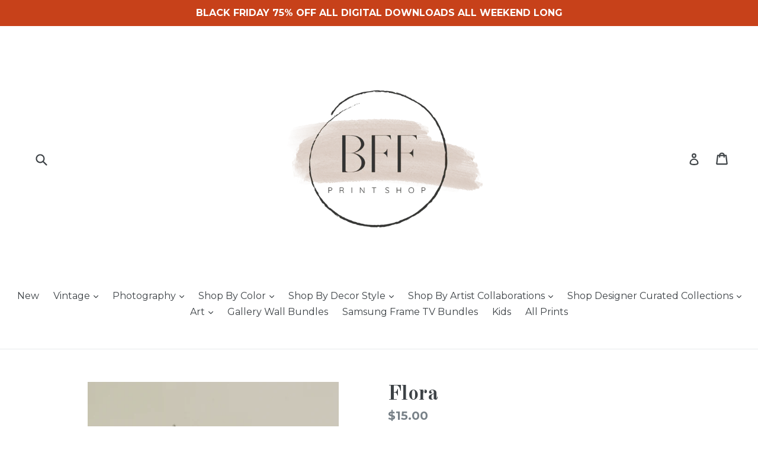

--- FILE ---
content_type: text/javascript
request_url: https://bffprintshop.com/cdn/shop/t/4/assets/globo.alsobought.data.js?v=59273335083571767731594067541
body_size: 1153
content:
globoAlsoBought.manualRecommendations = {"3887519137889":["3887029518433","3887507603553","3886893826145","3986122539105","3986134532193","3888532553825","4043292704865","3887029944417","3887526936673","4043717804129"],"4041887187041":["4043777310817","4043315806305","4043384619105","4043268194401","12549213387","4043784781921","4043668193377","3986134532193","4043550687329","4043576279137","4043596791905","4043676024929","4043685167201","4044168626273"],"4042989142113":["4044212863073","4043384619105","4043685167201","4043693883489","4043668193377","4044240683105","4043745820769","4043639062625","4043350474849","12553977547","4043321344097","4022468411489","4043650170977","3940047192161","4043660165217","4043781079137","4044150341729"],"4043068145761":["4043717804129","4043292704865","3949893812321","4043251613793","4043247386721","4022468411489","4043629101153","4043639062625","4043650170977","4043781079137","737978810465","3887029518433","3940047192161","4043668193377","12609736587","3887519137889","3949884047457","3886893826145"],"12549441099":["12609306763","1924060053601","4043237097569","4022594207841","3990879010913","3888532553825","4022468411489","3921807573089","12549200459"],"3887525429345":["12571000651","1399286956129","1399288299617","4026132168801","1924102848609","3887038201953","3887041151073","3887457075297","3961423724641","12570998795","3887034368097","3986171887713"],"3949896499297":["4043068145761","4043237097569","4014326186081","4022588932193","4022547021921","12609261259","4043650170977","3949884047457","452424957983","4022599680097"],"3986171887713":["4022472474721","3990879010913","4022425616481","4014326186081","4022475194465","12553992139"],"1936628121697":["1924105601121"],"4043768070241":["4041887187041","4042989142113","4043068145761","12609727563","4043263803489","4043281104993","4043286020193","4043292704865","4014326186081","3986134532193","4043384619105","4022597025889","4043414110305","4043467915361","3949876084833"],"4043755782241":["4041887187041","4043268194401","4043315806305","4043321344097","4043527389281","4043550687329","4043558256737","4043567562849"],"4043745820769":["12553977547","4043241685089","754761728097","4043286020193","1451785355361","754761924705","4043467915361"],"4044245696609":["12609727563","12609783947","12609709323","12609803147","12553977547","4022594207841","3888312942689","4043302436961","766645174369"],"4044240683105":["4042989142113","4043268194401","754761728097","12530746187","4043339956321","737990180961","4022576676961"],"12554007819":["4043251613793","4022425616481","4043612553313","4043629101153"],"452419551263":["737979007073","766645174369","4043402051681","3986153668705","12609478091","452424957983","452420730911","4043717804129"],"12609306763":["12609727563","12609783947","12609709323","12609803147","12609179211","12609362507","3986153668705"],"12549213387":["1924060053601","12620602699","3888532553825","737979924577","766733090913","452417880095","1924105109601","4043777310817","12571237067","12571170123","12609830475","3986122539105","4043268194401","12571160459","4043676024929","452420730911","3961423724641","1924105601121","2130322456673"],"12609736587":["4043068145761","4043755782241","12609649035","12553977547","4043768070241","4043663966305","4022468411489","4022588932193","4043587682401","3887063072865","4022479683681","3961432113249"],"1924060053601":["12549213387","12620602699","3888532553825","12609830475","4043237097569","12570998795","4043268194401","737979924577","3990937403489","4022468411489","3949863501921","1924105109601","12571237067","12571160459","3949884047457","452417880095","452420730911"],"12571000651":["12570998795","1936640114785","452424957983","1924102848609","3961423724641","12609910923","766645174369","12571027147","766733090913"],"4043772887137":["1399287218273","4043576279137","4043612553313","4043629101153","3986153668705"],"12609337867":["3887062777953","4022446194785","4008739438689","1399290560609","12609635083"],"1399290560609":["12571000651","4022472474721","4022594207841","1399286956129","1451785355361","1451789779041","3888312942689","766645174369","4043550687329","4043576279137","3949863501921","4043629101153","3887038201953","3887041151073","3887063072865","3887457075297","3961423724641","3986160484449"],"1924104028257":["1924060053601","4043237097569","3939066970209","4022475194465","4043402051681","737993228385","12549400459","3986033279073"],"4008739438689":["3887519137889","4043068145761","12549213387","4022472474721","3939040002145","737992999009","2053453545569","12609649035","1399288299617","12620602699","12530589515","12553992139","3887568552033","12571170123","3949884047457","3887063072865","3887036268641","3887457075297","3949888176225","12549356107"],"4043777310817":["4042989142113","4022594207841","754761728097","4043339956321","3986134532193"],"2130322456673":["3949867958369","3949863501921","3986153668705","4044226265185"],"4044226265185":["4041887187041","4042989142113","4043286020193","4043612553313","4043668193377"],"4022428958817":["4043068145761","4043286020193","4043292704865","4043302436961","4022588932193","737978810465","3986122539105","4022475194465","4022597025889","4043402051681","737990180961","4043467915361","12553992139","4022579855457"],"4022433284193":["4042989142113","754761728097","4043292704865","4022468411489","737990180961"],"4022446194785":["12609783947","12609709323","12609803147","4022472474721","4022594207841","3990879010913","1399292723297","12609649035","1451785355361","1451789779041","3888312942689","4043467915361","12553993355","3921809178721","3921812095073","3887562981473","3887566946401","3887567634529","12609288971","12553999243","3887063072865","1916901720161","4044135628897"],"4044250579041":["754761072737","4043247386721","4043286020193","4043315806305","4014326186081","3986134532193","4043576279137"],"3939071459425":["3939064578145","3939066970209","12549200459","3939068051553"],"3887034368097":["12571000651","1399286956129","3888312942689","3887038201953","3887041151073","4043688902753","3887457075297"],"3887062777953":["12609306763","737979138145","754761072737","4022472474721","3939040002145","1451785355361","1451789779041","4043339956321","3986134532193","3986146066529"],"4044212863073":["4041887187041","12530746187","4043286020193","4043339956321","3986134532193","4022427189345","12553992139","4022579855457","4043576279137","4043612553313","4043663966305"],"4044199624801":["754761728097","1451785355361","1451789779041","4022425616481","754761924705","4022597025889","737991557217","4043629101153","4043650170977","3986153668705","4026132168801","1945670352993","3887063072865"],"3939070541921":["12549213387","1924060053601","3939064578145","3939066970209","12549200459","12549230155","1924102848609","3887038201953","3887041151073","3887526936673","737993228385"],"3986033279073":["3887519137889","4043068145761","12609736587","1924060053601","4112544661601","4043251613793","1399292723297","2053453545569","12609649035","754761728097"],"4044190646369":["4043302436961","4043339956321","4043350474849","4043384619105","4043605442657"],"12549420043":["737993228385","12549410123"],"4562690474081":["4529838915681","4529786159201","4562757877857","4044150341729","4562889539681","4529867882593","4043660165217","4562766528609","4043321344097","4691986153569","4043621040225","4482083455073","4562948489313","4461110952033","4043251613793","4043467915361","4461122551905","4043656036449","4529757913185","4529806934113","4691472482401","4562916114529"],"4044150341729":["4210844598369","4418917138529","4562690474081","4461110952033","4560693493857","4562739822689","4529838915681","4691472482401","4043660165217","4562964775009","4529867882593","4529786159201","4691986153569","4560725475425","4043321344097","4562757877857","4562730156129","4418928181345","4691466518625","4044163121249","4461132709985","4562916114529","4562921750625"]}
